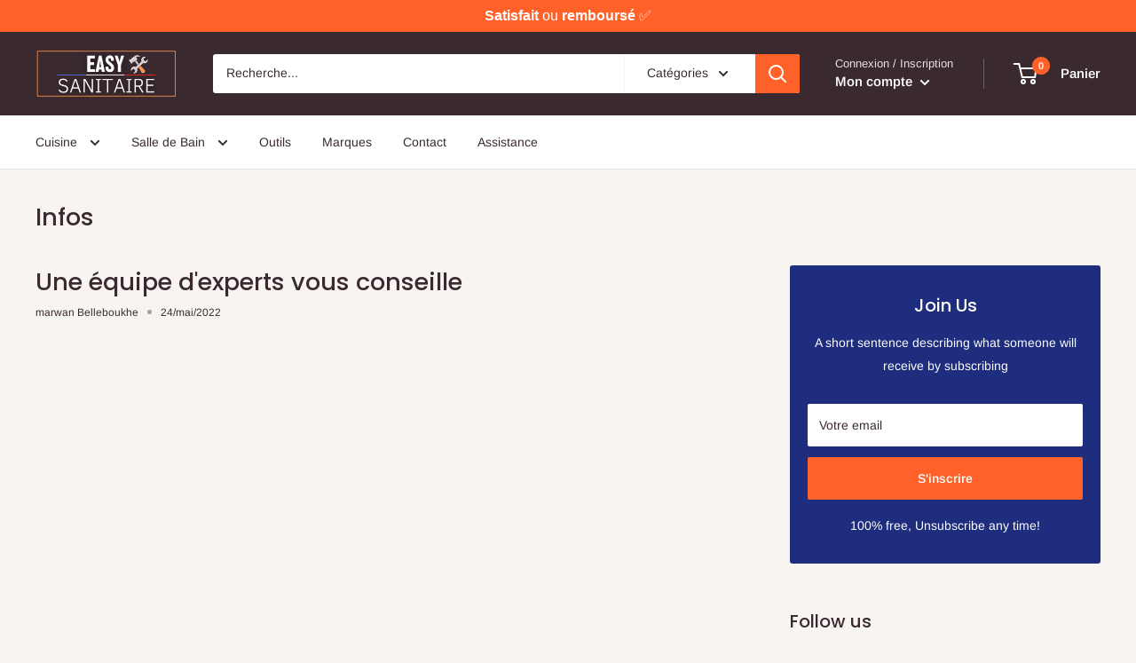

--- FILE ---
content_type: text/javascript
request_url: https://www.easy-sanitaire.com/cdn/shop/t/11/assets/custom.js?v=102476495355921946141664304104
body_size: -703
content:
//# sourceMappingURL=/cdn/shop/t/11/assets/custom.js.map?v=102476495355921946141664304104
